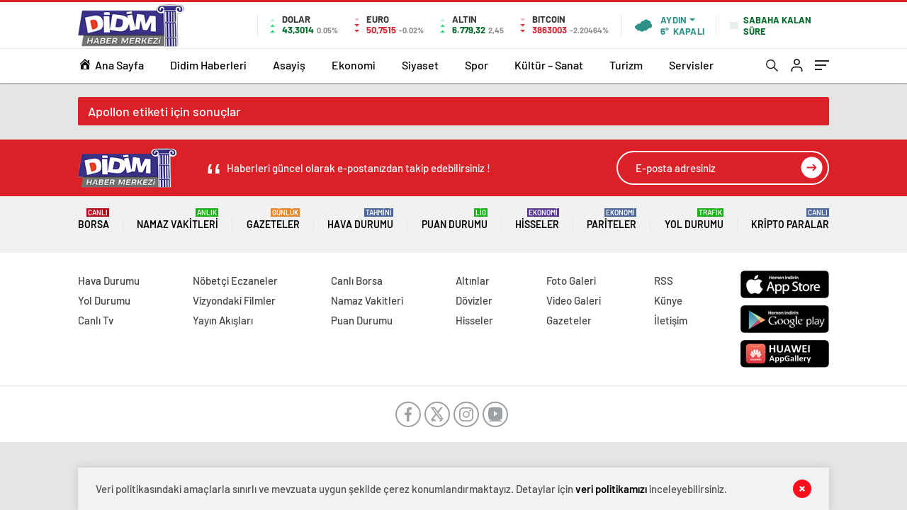

--- FILE ---
content_type: text/html; charset=utf-8
request_url: https://www.google.com/recaptcha/api2/aframe
body_size: 135
content:
<!DOCTYPE HTML><html><head><meta http-equiv="content-type" content="text/html; charset=UTF-8"></head><body><script nonce="RxLl9dtp6cTOjdkfaOEiZA">/** Anti-fraud and anti-abuse applications only. See google.com/recaptcha */ try{var clients={'sodar':'https://pagead2.googlesyndication.com/pagead/sodar?'};window.addEventListener("message",function(a){try{if(a.source===window.parent){var b=JSON.parse(a.data);var c=clients[b['id']];if(c){var d=document.createElement('img');d.src=c+b['params']+'&rc='+(localStorage.getItem("rc::a")?sessionStorage.getItem("rc::b"):"");window.document.body.appendChild(d);sessionStorage.setItem("rc::e",parseInt(sessionStorage.getItem("rc::e")||0)+1);localStorage.setItem("rc::h",'1768995585419');}}}catch(b){}});window.parent.postMessage("_grecaptcha_ready", "*");}catch(b){}</script></body></html>

--- FILE ---
content_type: image/svg+xml
request_url: https://www.didimhabermerkezi.com/wp-content/themes/haberadam/img/hava/icon-h1-27.svg
body_size: 879
content:
<svg id="Layer_1" enable-background="new 0 0 512 512" height="24" viewBox="0 0 512 512" width="32" xmlns="http://www.w3.org/2000/svg"><g><g><path d="m430.213 335.363c-53.078 0-176.237-38.768-230.855-87.113-20.144-17.83-30.358-36.193-30.358-54.578 0-40.804 33.196-74 74-74 6.994 0 13.895.981 20.521 2.891 10.02-29.137 37.635-49.829 69.979-49.829 26.73 0 51.181 14.536 64.21 37.205 2.089-.177 4.188-.266 6.29-.266 40.804 0 74 33.196 74 74 0 4.799-.455 9.536-1.358 14.179 21.588 13.289 35.358 37.189 35.358 63.101 0 19.443-7.825 37.593-22.034 51.105-12.957 12.322-30.765 20.414-50.145 22.784-2.865.35-6.084.521-9.608.521z" fill="#eee1dc"/></g><path d="m476.642 197.851c.903-4.644 1.358-9.38 1.358-14.179 0-40.804-33.196-74-74-74-2.103 0-4.201.089-6.29.266-11.882-20.673-33.264-34.576-57.21-36.865v245.167c35.258 10.769 68.227 17.123 89.713 17.123 3.524 0 6.743-.171 9.608-.521 19.38-2.37 37.188-10.461 50.145-22.784 14.209-13.513 22.034-31.662 22.034-51.105 0-25.912-13.77-49.812-35.358-63.102z" fill="#e0d2cd"/><g><path d="m213.132 439.267c-17.088 0-33.811-5.901-47.086-16.617-6.865-5.541-12.676-12.251-17.186-19.735-9.734 5.94-21.034 9.222-32.667 9.222-27.949 0-52.022-18.594-59.934-44.321-12.9-1.336-25.2-6.649-35.083-15.379-13.457-11.887-21.176-29.006-21.176-46.968 0-32.457 24.797-59.23 56.439-62.375 3.25-10.25 9.118-19.556 17.165-27.011 11.618-10.764 26.743-16.691 42.589-16.691 11.524 0 22.731 3.226 32.409 9.067 4.496-7.577 10.322-14.376 17.228-19.993 13.314-10.83 30.114-16.794 47.303-16.794s33.989 5.964 47.303 16.794c6.906 5.617 12.731 12.417 17.228 19.993 9.678-5.84 20.885-9.067 32.409-9.067 15.846 0 30.971 5.928 42.589 16.691 8.05 7.458 13.919 16.766 17.168 27.021 12.956 1.305 25.313 6.62 35.239 15.379 13.472 11.888 21.198 29.014 21.198 46.986 0 17.962-7.719 35.081-21.177 46.968-9.882 8.729-22.183 14.042-35.083 15.378-7.912 25.727-31.986 44.321-59.934 44.321-11.633 0-22.934-3.283-32.667-9.222-4.51 7.484-10.321 14.194-17.186 19.735-13.277 10.716-29.999 16.618-47.088 16.618z" fill="#fff4f4"/></g><path d="m405.067 258.483c-9.926-8.759-22.283-14.074-35.239-15.379-3.249-10.255-9.118-19.563-17.168-27.021-11.618-10.764-26.743-16.691-42.589-16.691-11.523 0-22.731 3.227-32.409 9.067-4.496-7.577-10.321-14.376-17.228-19.993-13.314-10.83-30.114-16.794-47.303-16.794v267.595c17.088 0 33.811-5.901 47.086-16.617 6.865-5.541 12.676-12.251 17.186-19.735 9.733 5.939 21.034 9.222 32.667 9.222 27.948 0 52.022-18.594 59.934-44.321 12.899-1.336 25.2-6.65 35.083-15.378 13.458-11.887 21.177-29.006 21.177-46.968.001-17.973-7.725-35.099-21.197-46.987z" fill="#f6efea"/></g></svg>
